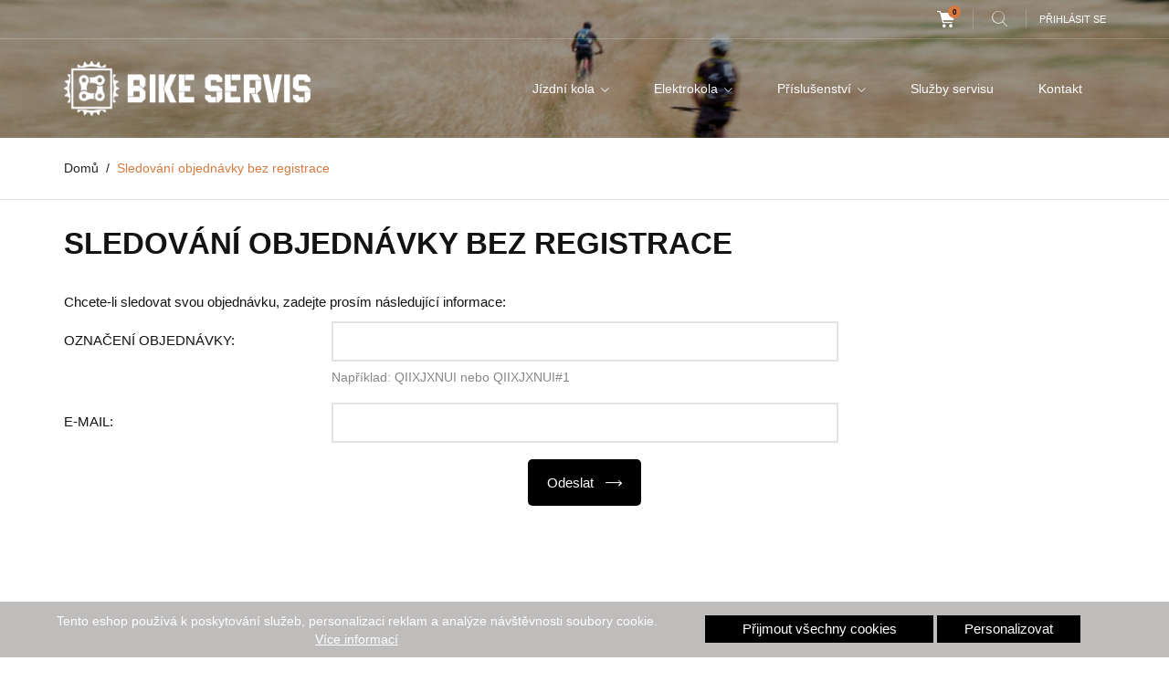

--- FILE ---
content_type: text/html; charset=utf-8
request_url: https://bikeservis.eu/sledovani-objednavky-navstevnika
body_size: 9244
content:
<!doctype html>
<html lang="cs">

  <head>
    
      
  <meta charset="utf-8">


  <meta http-equiv="x-ua-compatible" content="ie=edge">



  <title>Sledování objednávky návštěvníka</title>
  <meta name="description" content="">
  <meta name="keywords" content="">
      
        



  <meta name="viewport" content="width=device-width, initial-scale=1.0, maximum-scale=1.0, user-scalable=0">



  <link rel="icon" type="image/vnd.microsoft.icon" href="https://bikeservis.eu/img/favicon.ico?1679302210">
  <link rel="shortcut icon" type="image/x-icon" href="https://bikeservis.eu/img/favicon.ico?1679302210">



    <link rel="stylesheet" href="https://bikeservis.eu/themes/extremestyle/assets/cache/theme-220d2b129.css" type="text/css" media="all">




  

  <script type="text/javascript">
        var blockwishlistController = "https:\/\/bikeservis.eu\/module\/blockwishlist\/action";
        var cookies_ajax_url = "https:\/\/bikeservis.eu\/modules\/shaim_cookies_eu\/shaim_cookies_eu_ajax.php";
        var cookies_id_guest = 591224;
        var cookies_secure_key = "b9f85cc8cb5b5f3d55d24ed51b927cff";
        var position = "bottom";
        var prestashop = {"cart":{"products":[],"totals":{"total":{"type":"total","label":"Celkem","amount":0,"value":"0\u00a0K\u010d"},"total_including_tax":{"type":"total","label":"Celkem (s DPH)","amount":0,"value":"0\u00a0K\u010d"},"total_excluding_tax":{"type":"total","label":"Celkem (bez DPH)","amount":0,"value":"0\u00a0K\u010d"}},"subtotals":{"products":{"type":"products","label":"Mezisou\u010det","amount":0,"value":"0\u00a0K\u010d"},"discounts":null,"shipping":{"type":"shipping","label":"Doru\u010den\u00ed","amount":0,"value":""},"tax":null},"products_count":0,"summary_string":"0 polo\u017eek","vouchers":{"allowed":0,"added":[]},"discounts":[],"minimalPurchase":0,"minimalPurchaseRequired":""},"currency":{"id":1,"name":"\u010cesk\u00e1 koruna","iso_code":"CZK","iso_code_num":"203","sign":"K\u010d"},"customer":{"lastname":null,"firstname":null,"email":null,"birthday":null,"newsletter":null,"newsletter_date_add":null,"optin":null,"website":null,"company":null,"siret":null,"ape":null,"is_logged":false,"gender":{"type":null,"name":null},"addresses":[]},"language":{"name":"\u010ce\u0161tina (Czech)","iso_code":"cs","locale":"cs-CZ","language_code":"cs-CZ","is_rtl":"0","date_format_lite":"d.m.Y","date_format_full":"d.m.Y H:i:s","id":1},"page":{"title":"","canonical":null,"meta":{"title":"Sledov\u00e1n\u00ed objedn\u00e1vky n\u00e1v\u0161t\u011bvn\u00edka","description":"","keywords":"","robots":"index"},"page_name":"guest-tracking","body_classes":{"lang-cs":true,"lang-rtl":false,"country-CZ":true,"currency-CZK":true,"layout-full-width":true,"page-guest-tracking":true,"tax-display-enabled":true,"page-customer-account":true},"admin_notifications":[]},"shop":{"name":"BIKESERVIS","logo":"https:\/\/bikeservis.eu\/img\/logo-1665217639.jpg","stores_icon":"https:\/\/bikeservis.eu\/img\/logo_stores.png","favicon":"https:\/\/bikeservis.eu\/img\/favicon.ico"},"urls":{"base_url":"https:\/\/bikeservis.eu\/","current_url":"https:\/\/bikeservis.eu\/sledovani-objednavky-navstevnika","shop_domain_url":"https:\/\/bikeservis.eu","img_ps_url":"https:\/\/bikeservis.eu\/img\/","img_cat_url":"https:\/\/bikeservis.eu\/img\/c\/","img_lang_url":"https:\/\/bikeservis.eu\/img\/l\/","img_prod_url":"https:\/\/bikeservis.eu\/img\/p\/","img_manu_url":"https:\/\/bikeservis.eu\/img\/m\/","img_sup_url":"https:\/\/bikeservis.eu\/img\/su\/","img_ship_url":"https:\/\/bikeservis.eu\/img\/s\/","img_store_url":"https:\/\/bikeservis.eu\/img\/st\/","img_col_url":"https:\/\/bikeservis.eu\/img\/co\/","img_url":"https:\/\/bikeservis.eu\/themes\/extremestyle\/assets\/img\/","css_url":"https:\/\/bikeservis.eu\/themes\/extremestyle\/assets\/css\/","js_url":"https:\/\/bikeservis.eu\/themes\/extremestyle\/assets\/js\/","pic_url":"https:\/\/bikeservis.eu\/upload\/","pages":{"address":"https:\/\/bikeservis.eu\/adresa","addresses":"https:\/\/bikeservis.eu\/adresy","authentication":"https:\/\/bikeservis.eu\/prihlaseni","cart":"https:\/\/bikeservis.eu\/kosik","category":"https:\/\/bikeservis.eu\/index.php?controller=category","cms":"https:\/\/bikeservis.eu\/index.php?controller=cms","contact":"https:\/\/bikeservis.eu\/kontakt","discount":"https:\/\/bikeservis.eu\/sleva","guest_tracking":"https:\/\/bikeservis.eu\/sledovani-objednavky-navstevnika","history":"https:\/\/bikeservis.eu\/historie-objednavek","identity":"https:\/\/bikeservis.eu\/osobni-udaje","index":"https:\/\/bikeservis.eu\/","my_account":"https:\/\/bikeservis.eu\/muj-ucet","order_confirmation":"https:\/\/bikeservis.eu\/potvrzeni-objednavky","order_detail":"https:\/\/bikeservis.eu\/index.php?controller=order-detail","order_follow":"https:\/\/bikeservis.eu\/sledovani-objednavky","order":"https:\/\/bikeservis.eu\/objednavka","order_return":"https:\/\/bikeservis.eu\/index.php?controller=order-return","order_slip":"https:\/\/bikeservis.eu\/dobropis","pagenotfound":"https:\/\/bikeservis.eu\/stranka-nenalezena","password":"https:\/\/bikeservis.eu\/obnova-hesla","pdf_invoice":"https:\/\/bikeservis.eu\/index.php?controller=pdf-invoice","pdf_order_return":"https:\/\/bikeservis.eu\/index.php?controller=pdf-order-return","pdf_order_slip":"https:\/\/bikeservis.eu\/index.php?controller=pdf-order-slip","prices_drop":"https:\/\/bikeservis.eu\/slevy","product":"https:\/\/bikeservis.eu\/index.php?controller=product","search":"https:\/\/bikeservis.eu\/vyhledavani","sitemap":"https:\/\/bikeservis.eu\/mapa-stranek","stores":"https:\/\/bikeservis.eu\/prodejny","supplier":"https:\/\/bikeservis.eu\/dodavatele","register":"https:\/\/bikeservis.eu\/prihlaseni?create_account=1","order_login":"https:\/\/bikeservis.eu\/objednavka?login=1"},"alternative_langs":[],"theme_assets":"\/themes\/extremestyle\/assets\/","actions":{"logout":"https:\/\/bikeservis.eu\/?mylogout="},"no_picture_image":{"bySize":{"cart_default":{"url":"https:\/\/bikeservis.eu\/img\/p\/cs-default-cart_default.jpg","width":125,"height":125},"small_default":{"url":"https:\/\/bikeservis.eu\/img\/p\/cs-default-small_default.jpg","width":150,"height":150},"home_default":{"url":"https:\/\/bikeservis.eu\/img\/p\/cs-default-home_default.jpg","width":285,"height":285},"medium_default":{"url":"https:\/\/bikeservis.eu\/img\/p\/cs-default-medium_default.jpg","width":380,"height":272},"large_default":{"url":"https:\/\/bikeservis.eu\/img\/p\/cs-default-large_default.jpg","width":1600,"height":1600}},"small":{"url":"https:\/\/bikeservis.eu\/img\/p\/cs-default-cart_default.jpg","width":125,"height":125},"medium":{"url":"https:\/\/bikeservis.eu\/img\/p\/cs-default-home_default.jpg","width":285,"height":285},"large":{"url":"https:\/\/bikeservis.eu\/img\/p\/cs-default-large_default.jpg","width":1600,"height":1600},"legend":""}},"configuration":{"display_taxes_label":true,"display_prices_tax_incl":true,"is_catalog":false,"show_prices":true,"opt_in":{"partner":false},"quantity_discount":{"type":"price","label":"Jedn. cena"},"voucher_enabled":0,"return_enabled":0},"field_required":[],"breadcrumb":{"links":[{"title":"Dom\u016f","url":"https:\/\/bikeservis.eu\/"},{"title":"Sledov\u00e1n\u00ed objedn\u00e1vky bez registrace","url":"https:\/\/bikeservis.eu\/sledovani-objednavky-navstevnika"}],"count":2},"link":{"protocol_link":"https:\/\/","protocol_content":"https:\/\/"},"time":1769028977,"static_token":"b219fb8b02a85c2d833e721476fcc2bc","token":"a4ef247c7af318e146c5c15b2f8861cf","debug":false};
        var pripnout = "fixed";
        var productsAlreadyTagged = [];
        var reload = "0";
        var removeFromWishlistUrl = "https:\/\/bikeservis.eu\/module\/blockwishlist\/action?action=deleteProductFromWishlist";
        var shaim_gtm_exists = 0;
        var wishlistAddProductToCartUrl = "https:\/\/bikeservis.eu\/module\/blockwishlist\/action?action=addProductToCart";
        var wishlistUrl = "https:\/\/bikeservis.eu\/module\/blockwishlist\/view";
        var page_name = "guest-tracking";
  </script>



  <meta name="google-site-verification" content="uNhmcZwMsutej5g4W1YsUQ1hAUC76W8HKpKRgWAM2_w" />  <link rel="prefetch" href="https://www.paypal.com/sdk/js?client-id=AXjYFXWyb4xJCErTUDiFkzL0Ulnn-bMm4fal4G-1nQXQ1ZQxp06fOuE7naKUXGkq2TZpYSiI9xXbs4eo&amp;merchant-id=0&amp;currency=CZK&amp;intent=capture&amp;commit=false&amp;vault=false&amp;integration-date=2022-14-06&amp;enable-funding=paylater&amp;components=marks,funding-eligibility" as="script">




    
  </head>

  <body id="guest-tracking" class="lang-cs country-cz currency-czk layout-full-width page-guest-tracking tax-display-enabled page-customer-account is-not-index">


       
    <script async src="https://www.googletagmanager.com/gtag/js?id=G-252XS175TY"></script>
    <script>
      window.dataLayer = window.dataLayer || [];
      function gtag(){dataLayer.push(arguments);}
      gtag('js', new Date());

      gtag('config', 'G-252XS175TY');
    </script>
    

    <div id="fb-root"></div>
    <script async defer crossorigin="anonymous" src="https://connect.facebook.net/en_GB/sdk.js#xfbml=1&version=v15.0" nonce="GcojLgMm"></script>


    
      <script>
    
    function SetcksCookiesEu() {
        var expire = new Date();
        expire.setDate(expire.getDate() + 365);
        if (typeof cookies_id_guest === 'undefined' || isNaN(cookies_id_guest)) {
            // Nemelo by nikdy nastat
            var cookies_id_guest_use_here = -1;
        } else {
            var cookies_id_guest_use_here = cookies_id_guest;
        }
        document.cookie = "shaim_cookies_eu_2150413474" + "=" + cookies_id_guest_use_here + ";path=/;" + ((expire == null) ? "" : ("; expires=" + expire.toGMTString()));
    }
    
</script>
<style>
    #shaim_cks_eu .closebutton {
        background: #000000 none repeat scroll 0 0;
        color: #FFFFFF !important;
    }

    #shaim_cks_eu .closebutton:hover {
        background: #474747 none repeat scroll 0 0;
    }


    #shaim_cks_eu .closebuttonPers {
        background: #000000 none repeat scroll 0 0;
        color: #FFFFFF !important;
    }

    #shaim_cks_eu .closebuttonPers:hover {
        background: #474747 none repeat scroll 0 0;
    }


    #shaim_cks_eu .closebuttonCustom {
        background: #000000 none repeat scroll 0 0;
        color: #FFFFFF !important;
    }

    #shaim_cks_eu .closebuttonCustom:hover {
        background: #474747 none repeat scroll 0 0;
    }


    #shaim_cks_eu .ck_table {
        background: #BFBCBC;
    }

    #shaim_cks_eu {
        position: fixed;
     bottom: 0;
     background: #BFBCBC;
        color: #FFFFFF;
        opacity: 1;
    }

    #shaim_cks_eu p, #shaim_cks_eu #shaim_cks_custom label, #shaim_cks_eu .more_info_href {
        color: #FFFFFF;
    }
</style>


<div id="shaim_cks_eu">
    <div id="shaim_cks_euContent">
        <table class="ck_table">
            <tr id="shaim_cks_main">

                <td class="first">
                    <p>Tento eshop používá k poskytování služeb, personalizaci reklam a analýze návštěvnosti soubory cookie.</p> <a class="more_info_href"
                                                            href="https://bikeservis.eu/content/8-prohlaseni-o-pouziti-cookies">Více informací</a>                </td>
                <td class="second">

    	<span id="AcceptAll" class="closebutton">
            Přijmout všechny cookies
                </span>
                    <span id="ShowCustom" class="closebuttonPers">
            Personalizovat
                </span>
                </td>

            </tr>

            <tr id="shaim_cks_custom">
                <td class="first">
                    <span class="cookies_span_checkbox"><input id="nezbytne" type="checkbox" name="nezbytne" value="1"
                                                               checked="checked"
                                                               disabled="disabled"> <label class="ruka"
                                                                                           for="nezbytne">Nezbytně nutné cookies</label>
                                                       </span>
                    <span class="cookies_span_checkbox">
                    <input id="analyticke" type="checkbox" name="analyticke" value="1"> <label class="ruka"
                                                                                               for="analyticke">Analytické cookies</label>
                                                                                               </span>
                    <span class="cookies_span_checkbox">
                    <input id="reklamni" type="checkbox" name="reklamni" value="1"> <label class="ruka"
                                                                                           for="reklamni">Reklamní cookies</label>
                                                                                           </span>
                </td>
                <td class="second">                          <span id="AcceptCustom" class="closebuttonCustom">
            Přijmout zvolené cookies
                </span>
                </td>
            </tr>
        </table>
    </div>
</div>

    

    <main id="page">
      
              
      <header id="header">
        
          
  <div class="header-banner">
    
  </div>



  <nav class="header-nav">
    <div class="container">
        <div class="row inner-wrapper">
          <div class="left-nav">
              
          </div>
          <div class="right-nav">
              <div id="_desktop_cart">
  <input type="checkbox" id="toggle-cart" class="no-style">
  <div class="blockcart cart-preview inactive" data-refresh-url="//bikeservis.eu/module/ps_shoppingcart/ajax">
    <label class="cart-header" for="toggle-cart">
        <div class="inner-wrapper">
            <i class="font-cart"></i>
            <span class="cart-products-count">0</span>
        </div>
    </label>
    <div class="body cart-hover-content">
        <div class="container">
             <ul class="cart-list">
                          </ul>
             <div class="cart-footer">
                 <div class="cart-subtotals">
                                                                    <div class="products">
                            <span class="value">0 Kč</span>
                            <span class="label">Mezisoučet</span>
                        </div>
                                                                                                                                                                                                    <div class="cart-total">
                         <span class="value">0 Kč</span>
                         <span class="label">Celkem</span>
                    </div>
                 </div>
                 <div class="cart-wishlist-action">
                                          <a class="btn cart-wishlist-checkout" href="//bikeservis.eu/kosik?action=show">Objednávka</a>
                 </div>
             </div>
         </div>
     </div>
  </div>
</div>

<!-- Block search module TOP -->
<div id="_desktop_search_bar">
	<div id="search_widget" data-search-controller-url="//bikeservis.eu/vyhledavani">
		<div class="search-bar hidden-lg-up">
			<form class="search-bar__wrap" method="get" action="//bikeservis.eu/vyhledavani">
				<input type="hidden" name="controller" value="search">
				<input class="search-bar__text" type="text" name="s" value="" placeholder="Vyhledávání..." aria-label="Vyhledávání">
				<button class="search-bar__btn font-search" type="submit">
				</button>
			</form>
		</div>
		<div class="search-block hidden-md-down">
			<span class="js-search-btn-toggle search-btn-toggle font-search" title="Vyhledávání..."></span>
			<form class="search-form" method="get" action="//bikeservis.eu/vyhledavani">
				<span class="search-close js-search-close"></span>
				<div class="search-field container -responsive">
					<input type="hidden" name="controller" value="search">
					<input class="input-text" type="text" name="s" value="" placeholder="Vyhledávání..." aria-label="Vyhledávání">
					<button class="search-btn font-search" type="submit">
					</button>
				</div>
			</form>
		</div>
	</div>
</div>
<!-- /Block search module TOP -->
<div id="_desktop_user_info">
    <div class="header_user_info dropdown-mobile">
      <span class="js-toggle btn-toggle-mobile font-user hidden-lg-up"></span>
      <div class="js-toggle-list header_user_info__list dropdown-toggle-mobile">
                  <a
            href="https://bikeservis.eu/muj-ucet"
            title="Přihlášení k vašemu zákaznickému účtu"
            rel="nofollow"
          >
            <span>Přihlásit se</span>
          </a>
                        </div>
  </div>
</div>

          </div>
          <div class="hidden-lg-up mobile">
            <div id="menu-icon">
                <i class="material-icons d-inline">&#xE5D2;</i>
            </div>
            <div class="top-logo" id="_mobile_logo"></div>
                        <div id="_mobile_contact_link"></div>
                                    <div id="_mobile_user_info"></div>
                                    <div id="_mobile_cart"></div>
                      </div>
        </div>
    </div>
  </nav>



  <div class="header-top">
    <div class="container">
       <div class="row inner-wrapper">
          <div id="_desktop_logo" class="col-md-4 hidden-md-down">
                                <a href="https://bikeservis.eu/">
                    <img class="logo img-responsive" src="https://bikeservis.eu/img/logo-1665217639.jpg" alt="BIKESERVIS">
                  </a>
                        </div>
        

<div class="main-menu col-md-8 js-top-menu position-static hidden-md-down" id="_desktop_top_menu">
    
          <ul class="top-menu" id="top-menu" data-depth="0">
                    <li class="category" id="category-3">
                          <a
                class="dropdown-item with-ul"
                href="https://bikeservis.eu/3-jizdni-kola" data-depth="0"
                              >
                Jízdní kola
                                                                         <span data-target="#top_sub_menu_34470" data-toggle="collapse" class="hidden-lg-up navbar-toggler collapse-icons">
                      <i class="material-icons add">&#xE313;</i>
                      <i class="material-icons remove">&#xE316;</i>
                    </span>
                              </a>
                            <div  class="popover sub-menu js-sub-menu submenu collapse" id="top_sub_menu_34470">
                            	<div class="inner-wrapper">
                              
          <ul class="top-menu"  data-depth="1">
                    <li class="category" id="category-4">
                          <a
                class="dropdown-item dropdown-submenu with-ul"
                href="https://bikeservis.eu/4-horska-kola" data-depth="1"
                              >
                Horská kola
                                                                         <span data-target="#top_sub_menu_79029" data-toggle="collapse" class="hidden-lg-up navbar-toggler collapse-icons">
                      <i class="material-icons add">&#xE313;</i>
                      <i class="material-icons remove">&#xE316;</i>
                    </span>
                              </a>
                            <div  class="collapse submenu" id="top_sub_menu_79029">
                              
          <ul class="top-menu"  data-depth="2">
                    <li class="category" id="category-5">
                          <a
                class="dropdown-item "
                href="https://bikeservis.eu/5-celoodpruzena-kola" data-depth="2"
                              >
                Celoodpružená kola
                              </a>
                          </li>
                    <li class="category" id="category-14">
                          <a
                class="dropdown-item "
                href="https://bikeservis.eu/14-pevna-kola" data-depth="2"
                              >
                Pevná kola
                              </a>
                          </li>
              </ul>
    
                                              </div>
                          </li>
                    <li class="category" id="category-6">
                          <a
                class="dropdown-item dropdown-submenu "
                href="https://bikeservis.eu/6-gravel-biky" data-depth="1"
                              >
                Gravel biky
                              </a>
                          </li>
                    <li class="category" id="category-7">
                          <a
                class="dropdown-item dropdown-submenu "
                href="https://bikeservis.eu/7-silnicni-kola" data-depth="1"
                              >
                Silniční kola
                              </a>
                          </li>
                    <li class="category" id="category-16">
                          <a
                class="dropdown-item dropdown-submenu "
                href="https://bikeservis.eu/16-cyklokrosova-kola" data-depth="1"
                              >
                Cyklokrosová kola
                              </a>
                          </li>
                    <li class="category" id="category-15">
                          <a
                class="dropdown-item dropdown-submenu "
                href="https://bikeservis.eu/15-trekingova-kola" data-depth="1"
                              >
                Trekingová kola
                              </a>
                          </li>
                    <li class="category" id="category-9">
                          <a
                class="dropdown-item dropdown-submenu "
                href="https://bikeservis.eu/9-detska-kola" data-depth="1"
                              >
                Dětská kola
                              </a>
                          </li>
                    <li class="category" id="category-32">
                          <a
                class="dropdown-item dropdown-submenu "
                href="https://bikeservis.eu/32-ramy" data-depth="1"
                              >
                Rámy
                              </a>
                          </li>
                    <li class="category" id="category-43">
                          <a
                class="dropdown-item dropdown-submenu "
                href="https://bikeservis.eu/43-bmx-dirt" data-depth="1"
                              >
                BMX, DIRT
                              </a>
                          </li>
                    <li class="category" id="category-44">
                          <a
                class="dropdown-item dropdown-submenu "
                href="https://bikeservis.eu/44-pouzita-kola" data-depth="1"
                              >
                Použitá kola
                              </a>
                          </li>
              </ul>
    
                                                </div>
                              </div>
                          </li>
                    <li class="category" id="category-17">
                          <a
                class="dropdown-item with-ul"
                href="https://bikeservis.eu/17-elektrokola" data-depth="0"
                              >
                Elektrokola
                                                                         <span data-target="#top_sub_menu_3117" data-toggle="collapse" class="hidden-lg-up navbar-toggler collapse-icons">
                      <i class="material-icons add">&#xE313;</i>
                      <i class="material-icons remove">&#xE316;</i>
                    </span>
                              </a>
                            <div  class="popover sub-menu js-sub-menu submenu collapse" id="top_sub_menu_3117">
                            	<div class="inner-wrapper">
                              
          <ul class="top-menu"  data-depth="1">
                    <li class="category" id="category-18">
                          <a
                class="dropdown-item dropdown-submenu with-ul"
                href="https://bikeservis.eu/18-horska-elektrokola" data-depth="1"
                              >
                Horská elektrokola
                                                                         <span data-target="#top_sub_menu_2290" data-toggle="collapse" class="hidden-lg-up navbar-toggler collapse-icons">
                      <i class="material-icons add">&#xE313;</i>
                      <i class="material-icons remove">&#xE316;</i>
                    </span>
                              </a>
                            <div  class="collapse submenu" id="top_sub_menu_2290">
                              
          <ul class="top-menu"  data-depth="2">
                    <li class="category" id="category-21">
                          <a
                class="dropdown-item "
                href="https://bikeservis.eu/21-celoodpruzena-elektrokola" data-depth="2"
                              >
                Celoodpružená elektrokola
                              </a>
                          </li>
                    <li class="category" id="category-22">
                          <a
                class="dropdown-item "
                href="https://bikeservis.eu/22-elektrokola-s-pevnym-ramem" data-depth="2"
                              >
                Elektrokola s pevným rámem
                              </a>
                          </li>
              </ul>
    
                                              </div>
                          </li>
                    <li class="category" id="category-19">
                          <a
                class="dropdown-item dropdown-submenu "
                href="https://bikeservis.eu/19-city-tour-elektrokola" data-depth="1"
                              >
                City &amp; Tour elektrokola
                              </a>
                          </li>
                    <li class="category" id="category-20">
                          <a
                class="dropdown-item dropdown-submenu "
                href="https://bikeservis.eu/20-detska-elektrokola" data-depth="1"
                              >
                Dětská elektrokola
                              </a>
                          </li>
                    <li class="category" id="category-47">
                          <a
                class="dropdown-item dropdown-submenu "
                href="https://bikeservis.eu/47-gravel-elektrokola" data-depth="1"
                              >
                Gravel elektrokola
                              </a>
                          </li>
              </ul>
    
                                                </div>
                              </div>
                          </li>
                    <li class="category" id="category-23">
                          <a
                class="dropdown-item with-ul"
                href="https://bikeservis.eu/23-prislusenstvi" data-depth="0"
                              >
                Příslušenství
                                                                         <span data-target="#top_sub_menu_59102" data-toggle="collapse" class="hidden-lg-up navbar-toggler collapse-icons">
                      <i class="material-icons add">&#xE313;</i>
                      <i class="material-icons remove">&#xE316;</i>
                    </span>
                              </a>
                            <div  class="popover sub-menu js-sub-menu submenu collapse" id="top_sub_menu_59102">
                            	<div class="inner-wrapper">
                              
          <ul class="top-menu"  data-depth="1">
                    <li class="category" id="category-24">
                          <a
                class="dropdown-item dropdown-submenu with-ul"
                href="https://bikeservis.eu/24-helmy" data-depth="1"
                              >
                Helmy
                                                                         <span data-target="#top_sub_menu_64789" data-toggle="collapse" class="hidden-lg-up navbar-toggler collapse-icons">
                      <i class="material-icons add">&#xE313;</i>
                      <i class="material-icons remove">&#xE316;</i>
                    </span>
                              </a>
                            <div  class="collapse submenu" id="top_sub_menu_64789">
                              
          <ul class="top-menu"  data-depth="2">
                    <li class="category" id="category-25">
                          <a
                class="dropdown-item "
                href="https://bikeservis.eu/25-detske-helmy" data-depth="2"
                              >
                Dětské helmy
                              </a>
                          </li>
                    <li class="category" id="category-38">
                          <a
                class="dropdown-item "
                href="https://bikeservis.eu/38-integralni-helmy" data-depth="2"
                              >
                Integrální helmy
                              </a>
                          </li>
                    <li class="category" id="category-39">
                          <a
                class="dropdown-item "
                href="https://bikeservis.eu/39-mtb-helmy" data-depth="2"
                              >
                MTB Helmy
                              </a>
                          </li>
              </ul>
    
                                              </div>
                          </li>
                    <li class="category" id="category-26">
                          <a
                class="dropdown-item dropdown-submenu "
                href="https://bikeservis.eu/26-blatniky" data-depth="1"
                              >
                Blatníky
                              </a>
                          </li>
                    <li class="category" id="category-27">
                          <a
                class="dropdown-item dropdown-submenu "
                href="https://bikeservis.eu/27-brasny" data-depth="1"
                              >
                Brašny
                              </a>
                          </li>
                    <li class="category" id="category-28">
                          <a
                class="dropdown-item dropdown-submenu "
                href="https://bikeservis.eu/28-tretry" data-depth="1"
                              >
                Tretry
                              </a>
                          </li>
                    <li class="category" id="category-29">
                          <a
                class="dropdown-item dropdown-submenu "
                href="https://bikeservis.eu/29-kosiky" data-depth="1"
                              >
                Košíky
                              </a>
                          </li>
                    <li class="category" id="category-30">
                          <a
                class="dropdown-item dropdown-submenu "
                href="https://bikeservis.eu/30-naradi" data-depth="1"
                              >
                Nářadí
                              </a>
                          </li>
                    <li class="category" id="category-31">
                          <a
                class="dropdown-item dropdown-submenu "
                href="https://bikeservis.eu/31-batohy" data-depth="1"
                              >
                Batohy
                              </a>
                          </li>
                    <li class="category" id="category-34">
                          <a
                class="dropdown-item dropdown-submenu "
                href="https://bikeservis.eu/34-ruzne" data-depth="1"
                              >
                Různé
                              </a>
                          </li>
                    <li class="category" id="category-35">
                          <a
                class="dropdown-item dropdown-submenu "
                href="https://bikeservis.eu/35-zapletena-kola" data-depth="1"
                              >
                Zapletená kola
                              </a>
                          </li>
                    <li class="category" id="category-36">
                          <a
                class="dropdown-item dropdown-submenu "
                href="https://bikeservis.eu/36-pumpy" data-depth="1"
                              >
                Pumpy
                              </a>
                          </li>
                    <li class="category" id="category-37">
                          <a
                class="dropdown-item dropdown-submenu "
                href="https://bikeservis.eu/37-omotavky-a-gripy" data-depth="1"
                              >
                Omotávky a Gripy
                              </a>
                          </li>
                    <li class="category" id="category-42">
                          <a
                class="dropdown-item dropdown-submenu "
                href="https://bikeservis.eu/42-lahve-na-piti" data-depth="1"
                              >
                Láhve na pití
                              </a>
                          </li>
                    <li class="category" id="category-45">
                          <a
                class="dropdown-item dropdown-submenu "
                href="https://bikeservis.eu/45-stojanky" data-depth="1"
                              >
                Stojánky
                              </a>
                          </li>
                    <li class="category" id="category-46">
                          <a
                class="dropdown-item dropdown-submenu "
                href="https://bikeservis.eu/46-chranice" data-depth="1"
                              >
                Chrániče
                              </a>
                          </li>
                    <li class="category" id="category-48">
                          <a
                class="dropdown-item dropdown-submenu "
                href="https://bikeservis.eu/48-osvetleni" data-depth="1"
                              >
                Osvětlení
                              </a>
                          </li>
                    <li class="category" id="category-49">
                          <a
                class="dropdown-item dropdown-submenu "
                href="https://bikeservis.eu/49-computery" data-depth="1"
                              >
                Computery
                              </a>
                          </li>
                    <li class="category" id="category-50">
                          <a
                class="dropdown-item dropdown-submenu "
                href="https://bikeservis.eu/50-bryle" data-depth="1"
                              >
                Brýle
                              </a>
                          </li>
                    <li class="category" id="category-51">
                          <a
                class="dropdown-item dropdown-submenu "
                href="https://bikeservis.eu/51-vidlice" data-depth="1"
                              >
                Vidlice
                              </a>
                          </li>
                    <li class="category" id="category-52">
                          <a
                class="dropdown-item dropdown-submenu "
                href="https://bikeservis.eu/52-bosch" data-depth="1"
                              >
                Bosch
                              </a>
                          </li>
              </ul>
    
                                                </div>
                              </div>
                          </li>
                    <li class="cms-page" id="cms-page-6">
                          <a
                class="dropdown-item "
                href="https://bikeservis.eu/content/6-sluzby-servisu" data-depth="0"
                              >
                Služby servisu
                              </a>
                          </li>
                    <li class="link" id="lnk-kontakt">
                          <a
                class="dropdown-item "
                href="https://bikeservis.eu/kontakt" data-depth="0"
                              >
                Kontakt
                              </a>
                          </li>
              </ul>
    
</div>
  <style>
        .features-home {
    background-image: url(https://bikeservis.eu/modules/htmlbanners6/views/img/upload/sample-1.jpg);
    background-position: 50% 50%;
    background-repeat: no-repeat;
    -webkit-background-size: cover;
    background-size: cover;
}
            .video-promo__poster {
    background-image: url(https://bikeservis.eu/modules/htmlbanners6/views/img/upload/sample-2.jpg);
    background-position: 50% 50%;
    background-repeat: no-repeat;
    -webkit-background-size: cover;
    background-size: cover;
}
            .testimonials-wrapper {
    background-image: url(https://bikeservis.eu/modules/htmlbanners6/views/img/upload/sample-3.jpg);
    background-position: 50% 50%;
    background-repeat: no-repeat;
    -webkit-background-size: cover;
    background-size: cover;
}
            .promo-banner {
    background-image: url(https://bikeservis.eu/modules/htmlbanners6/views/img/upload/sample-4.jpg);
    background-position: 50% 50%;
    background-repeat: no-repeat;
    -webkit-background-size: cover;
    background-size: cover;
}
            .is-not-index #header {
    background-image: url(https://bikeservis.eu/modules/htmlbanners6/views/img/upload/sample-5.jpg);
    background-position: 50% 50%;
    background-repeat: no-repeat;
    -webkit-background-size: cover;
    background-size: cover;
}
          </style>



      </div>
      <div id="mobile_top_menu_wrapper" class="row hidden-lg-up">
        <div class="wrapper-nav">
                                    <div id="_mobile_link_block"></div>
        </div>
                <div class="wrapper-modules">
                    <div id="_mobile_wishlist_top"></div>
                              <div id="_mobile_search_bar"></div>
                  </div>
                <div class="js-top-menu mobile" id="_mobile_top_menu"></div>
      </div>
    </div>
  </div>
  

        
      </header>


      <section id="wrapper">
          
          
              <nav data-depth="2" class="breadcrumb">
  <ol class="container -responsive" itemscope itemtype="http://schema.org/BreadcrumbList">
    
              
                    <li itemprop="itemListElement" itemscope itemtype="http://schema.org/ListItem">
            <a itemprop="item" href="https://bikeservis.eu/">
              <span itemprop="name">Domů</span>
            </a>
            <meta itemprop="position" content="1">
          </li>
                  
              
                      <li>
              <span>Sledování objednávky bez registrace</span>
            </li>
                  
          
  </ol>
</nav>
          
                       <div class="container">
            
            
            </div>
                          <div class="container clearfix">
            <div class="wrapper-columns row">
            
            
<aside id="notifications">
  <div class="container">
    
    
    
      </div>
</aside>
            
            

            
  <div id="content-wrapper" class="col-12">
  	
    

  <section id="main">

    
      
        <header class="page-header">
          <h1>
  Sledování objednávky bez registrace
</h1>
        </header>
      
    

    
      <section id="content" class="page-content">
        
        
  <form id="guestOrderTrackingForm" action="https://bikeservis.eu/sledovani-objednavky-navstevnika" method="get">
    <header>
      <p>Chcete-li sledovat svou objednávku, zadejte prosím následující informace:</p>
    </header>

    <section class="form-fields">

      <div class="form-group row">
        <label class="col-md-3 form-control-label required">
          Označení objednávky:
        </label>
        <div class="col-md-6">
          <input
            class="form-control"
            name="order_reference"
            type="text"
            size="8"
            value=""
          >
          <div class="form-control-comment">
            Například: QIIXJXNUI nebo QIIXJXNUI#1
          </div>
        </div>
      </div>

      <div class="form-group row">
        <label class="col-md-3 form-control-label required">
          E-mail:
        </label>
        <div class="col-md-6">
          <input
            class="form-control"
            name="email"
            type="email"
            value=""
          >
        </div>
      </div>

    </section>

    <footer class="form-footer text-sm-center clearfix">
      <button class="btn btn-primary" type="submit">
        Odeslat
      </button>
    </footer>
  </form>

      </section>
    

    
      <footer class="page-footer">
        
          <!-- Footer content -->
        
      </footer>
    

  </section>


    
  </div>


            
            </div>
        </div>
        
      </section>

      <footer id="footer">
        
          
  

<div class="footer-container">
  <div class="footer-one">
    <div class="container">
      <div class="row">
        
          <div class="block-contact col-lg-6 links wrapper">
  <p class="h3 text-uppercase block-contact-title hidden-md-down">Informace o obchodu</p>
  <div class="title clearfix hidden-lg-up" data-target="#footer_contact" data-toggle="collapse">
    <span class="h3">Informace o obchodu</span>
    <span class="pull-xs-right">
      <span class="navbar-toggler collapse-icons">
        <i class="material-icons add">&#xE313;</i>
        <i class="material-icons remove">&#xE316;</i>
      </span>
    </span>
  </div>
  <ul id="footer_contact" class="collapse">
    <li class="item-address">BIKESERVIS<br />Přemyslova 5493/5<br />46602 Jablonec nad Nisou<br />Česká Republika</li>
          <li class="phone">
        <a href="tel:+420 602 553 751" title="Call us">
          Telefon
          +420 602 553 751
        </a>
      </li>
                        </ul>
</div><div class="col-lg-5 links">
  <div class="row">
                  <div class="col-lg-6 wrapper">
          <p class="h3 hidden-md-down">Nabídka</p>
                    <div class="title clearfix hidden-lg-up" data-target="#footer_sub_menu_68804" data-toggle="collapse">
            <span class="h3">Nabídka</span>
            <span class="pull-xs-right">
              <span class="navbar-toggler collapse-icons">
                <i class="material-icons add">&#xE313;</i>
                <i class="material-icons remove">&#xE316;</i>
              </span>
            </span>
          </div>
          <ul id="footer_sub_menu_68804" class="collapse">
                          <li>
                <a id="link-product-page-prices-drop-3" class="cms-page-link" href="https://bikeservis.eu/slevy" title="Our special products"
                  >
                  Zlevněno
                </a>
              </li>
                          <li>
                <a id="link-product-page-new-products-3" class="cms-page-link" href="https://bikeservis.eu/novinky" title="Naše nové produkty"
                  >
                  Nové produkty
                </a>
              </li>
                      </ul>
        </div>
                          <div class="col-lg-6 wrapper">
          <p class="h3 hidden-md-down">Bikeservis</p>
                    <div class="title clearfix hidden-lg-up" data-target="#footer_sub_menu_96428" data-toggle="collapse">
            <span class="h3">Bikeservis</span>
            <span class="pull-xs-right">
              <span class="navbar-toggler collapse-icons">
                <i class="material-icons add">&#xE313;</i>
                <i class="material-icons remove">&#xE316;</i>
              </span>
            </span>
          </div>
          <ul id="footer_sub_menu_96428" class="collapse">
                          <li>
                <a id="link-cms-page-3-2" class="cms-page-link" href="https://bikeservis.eu/content/3-obchodni-podminky" title="Obchodní podmínky"
                  >
                  Obchodní podmínky
                </a>
              </li>
                          <li>
                <a id="link-cms-page-6-2" class="cms-page-link" href="https://bikeservis.eu/content/6-sluzby-servisu" title="Nabízíme odborný servis jízdních kol všech značek, včetně odpružení a elektrokol."
                  >
                  Služby servisu
                </a>
              </li>
                          <li>
                <a id="link-cms-page-8-2" class="cms-page-link" href="https://bikeservis.eu/content/8-prohlaseni-o-pouziti-cookies" title=""
                  >
                  Prohlášení o použití cookies
                </a>
              </li>
                          <li>
                <a id="link-cms-page-9-2" class="cms-page-link" href="https://bikeservis.eu/content/9-ochrana-osobnich-udaju" title=""
                  >
                  Ochrana osobních údajů
                </a>
              </li>
                          <li>
                <a id="link-cms-page-1-2" class="cms-page-link" href="https://bikeservis.eu/content/1-doprava-a-platba" title="Objednávky si můžete vyzvednout u nás v prodejně nebo si je nechat doručit na svou adresu."
                  >
                  Doprava a platba
                </a>
              </li>
                          <li>
                <a id="link-static-page-sitemap-2" class="cms-page-link" href="https://bikeservis.eu/mapa-stranek" title="Ztraceni? Najděte co jste hledali"
                  >
                  Mapa stránek
                </a>
              </li>
                          <li>
                <a id="link-static-page-contact-2" class="cms-page-link" href="https://bikeservis.eu/kontakt" title="Kontaktujte nás přes formulář"
                  >
                  Kontakt
                </a>
              </li>
                      </ul>
        </div>
              </div>
</div>  <div
  class="wishlist-add-to"
  data-url="https://bikeservis.eu/module/blockwishlist/action?action=getAllWishlist"
>
  <div
    class="wishlist-modal modal fade"
    
      :class="{show: !isHidden}"
    
    tabindex="-1"
    role="dialog"
    aria-modal="true"
  >
    <div class="modal-dialog modal-dialog-centered" role="document">
      <div class="modal-content">
        <div class="modal-header">
          <h5 class="modal-title">
            Přidat na seznam přání
          </h5>
          <button
            type="button"
            class="close"
            @click="toggleModal"
            data-dismiss="modal"
            aria-label="Close"
          >
            <span aria-hidden="true">×</span>
          </button>
        </div>

        <div class="modal-body">
          <choose-list
            @hide="toggleModal"
            :product-id="productId"
            :product-attribute-id="productAttributeId"
            :quantity="quantity"
            url="https://bikeservis.eu/module/blockwishlist/action?action=getAllWishlist"
            add-url="https://bikeservis.eu/module/blockwishlist/action?action=addProductToWishlist"
            empty-text="Nenašel se žádný seznam."
          ></choose-list>
        </div>

        <div class="modal-footer">
          <a @click="openNewWishlistModal" class="wishlist-add-to-new text-primary">
            <i class="material-icons">add_circle_outline</i> Vytvořit nový seznam
          </a>
        </div>
      </div>
    </div>
  </div>

  <div 
    class="modal-backdrop fade"
    
      :class="{in: !isHidden}"
    
  >
  </div>
</div>


  <div
  class="wishlist-delete"
      data-delete-list-url="https://bikeservis.eu/module/blockwishlist/action?action=deleteWishlist"
        data-delete-product-url="https://bikeservis.eu/module/blockwishlist/action?action=deleteProductFromWishlist"
    data-title="Odebrat produkt ze seznamu přání"
  data-title-list="Smazat seznam přání"
  data-placeholder='Produkt bude odstraněn ze "%nameofthewishlist%".'
  data-cancel-text="Zrušit"
  data-delete-text="Odstranit"
  data-delete-text-list="Odstránit"
>
  <div
    class="wishlist-modal modal fade"
    
      :class="{show: !isHidden}"
    
    tabindex="-1"
    role="dialog"
    aria-modal="true"
  >
    <div class="modal-dialog modal-dialog-centered" role="document">
      <div class="modal-content">
        <div class="modal-header">
          <h5 class="modal-title">((modalTitle))</h5>
          <button
            type="button"
            class="close"
            @click="toggleModal"
            data-dismiss="modal"
            aria-label="Close"
          >
            <span aria-hidden="true">×</span>
          </button>
        </div>
        <div class="modal-body" v-if="productId">
          <p class="modal-text">((confirmMessage))</p> 
        </div>
        <div class="modal-footer">
          <button
            type="button"
            class="modal-cancel btn btn-secondary"
            data-dismiss="modal"
            @click="toggleModal"
          >
            ((cancelText))
          </button>

          <button
            type="button"
            class="btn btn-primary"
            @click="deleteWishlist"
          >
            ((modalDeleteText))
          </button>
        </div>
      </div>
    </div>
  </div>

  <div 
    class="modal-backdrop fade"
    
      :class="{in: !isHidden}"
    
  >
  </div>
</div>

  <div
  class="wishlist-create"
  data-url="https://bikeservis.eu/module/blockwishlist/action?action=createNewWishlist"
  data-title="Vytvořit seznam přání"
  data-label="Název seznamu přání"
  data-placeholder="Přidat název"
  data-cancel-text="Zrušit"
  data-create-text="Vytvořit seznam přání"
  data-length-text="Název seznamu je příliš krátký"
>
  <div
    class="wishlist-modal modal fade"
    
      :class="{show: !isHidden}"
    
    tabindex="-1"
    role="dialog"
    aria-modal="true"
  >
    <div class="modal-dialog modal-dialog-centered" role="document">
      <div class="modal-content">
        <div class="modal-header">
          <h5 class="modal-title">((title))</h5>
          <button
            type="button"
            class="close"
            @click="toggleModal"
            data-dismiss="modal"
            aria-label="Close"
          >
            <span aria-hidden="true">×</span>
          </button>
        </div>
        <div class="modal-body">
          <div class="form-group form-group-lg">
            <label class="form-control-label" for="input2">((label))</label>
            <input
              type="text"
              class="form-control form-control-lg"
              v-model="value"
              id="input2"
              :placeholder="placeholder"
            />
          </div>
        </div>
        <div class="modal-footer">
          <button
            type="button"
            class="modal-cancel btn btn-secondary"
            data-dismiss="modal"
            @click="toggleModal"
          >
            ((cancelText))
          </button>

          <button
            type="button"
            class="btn btn-primary"
            @click="createWishlist"
          >
            ((createText))
          </button>
        </div>
      </div>
    </div>
  </div>

  <div 
    class="modal-backdrop fade"
    
      :class="{in: !isHidden}"
    
  >
  </div>
</div>

  <div
  class="wishlist-login"
  data-login-text="Přihlásit se"
  data-cancel-text="Zrušit"
>
  <div
    class="wishlist-modal modal fade"
    
      :class="{show: !isHidden}"
    
    tabindex="-1"
    role="dialog"
    aria-modal="true"
  >
    <div class="modal-dialog modal-dialog-centered" role="document">
      <div class="modal-content">
        <div class="modal-header">
          <h5 class="modal-title">Přihlásit se</h5>
          <button
            type="button"
            class="close"
            @click="toggleModal"
            data-dismiss="modal"
            aria-label="Close"
          >
            <span aria-hidden="true">×</span>
          </button>
        </div>
        <div class="modal-body">
          <p class="modal-text">Musíte být přihlášen, abyste si mohli výrobky uložit do svého seznamu přání.</p>
        </div>
        <div class="modal-footer">
          <button
            type="button"
            class="modal-cancel btn btn-secondary"
            data-dismiss="modal"
            @click="toggleModal"
          >
            ((cancelText))
          </button>

          <a
            type="button"
            class="btn btn-primary"
            :href="prestashop.urls.pages.authentication"
          >
            ((loginText))
          </a>
        </div>
      </div>
    </div>
  </div>

  <div
    class="modal-backdrop fade"
    
      :class="{in: !isHidden}"
    
  >
  </div>
</div>

  <div
    class="wishlist-toast"
    data-rename-wishlist-text="Název seznamu přání byl upraven!"
    data-added-wishlist-text="Produkt byl přidán do seznamu přání!"
    data-create-wishlist-text="Seznam přání byl vytvořen!"
    data-delete-wishlist-text="Seznam přání byl odstraněn!"
    data-copy-text="Odkaz ke sdílení byl zkopírován!"
    data-delete-product-text="Produkt byl odstraněn!"
  ></div>

        
      </div>
    </div>
  </div>
  </div>
<div class="btn-to-top js-btn-to-top"></div>        
      </footer>

    </main>

    
        <script type="text/javascript" src="https://bikeservis.eu/themes/extremestyle/assets/cache/bottom-397e81128.js" ></script>


    

    
      
    
  </body>

</html>